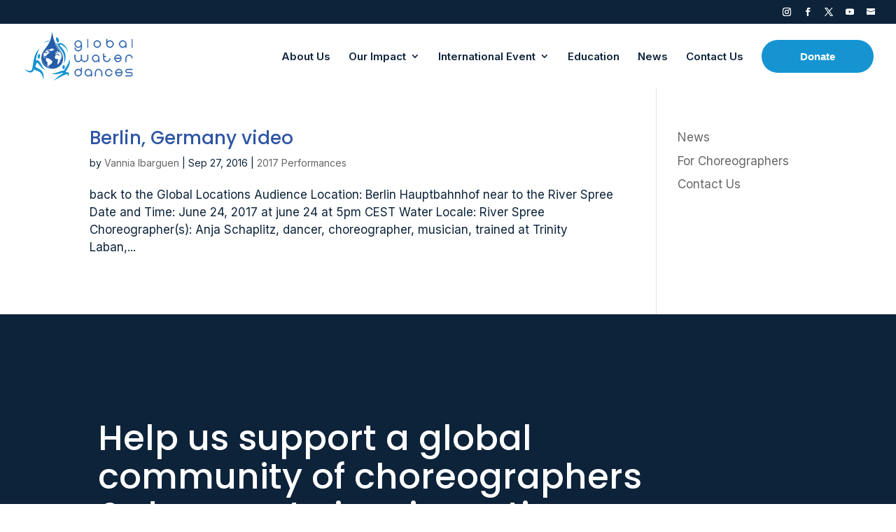

--- FILE ---
content_type: text/css
request_url: https://globalwaterdances.org/wp-content/themes/global-water-dances/style.css?ver=0.0.2
body_size: 2880
content:
/*
 Theme Name:     Global Water Dances - Divi Child
 Theme URI:      https://www.elegantthemes.com/gallery/divi/
 Description:    Global Water Dances - Divi Child Theme
 Author:         Smitten Labs
 Author URI:     https://smittenlabs.co/
 Template:       Divi
 Version:        0.0.2
*/


/* =Theme customization starts here
------------------------------------------------------- */



/* Body and HTML styling - Cusotm fonts */
body,
html {
    /* font-family: Helvetica, "Helvetica", "Helvetica Neue Light", "Helvetica Neue", sans-serif; */
    font-weight: 400;
    font-style: normal;
    overflow-x: hidden;
}


/* Body Overflow - For Responsive */
body #page-container {
    overflow-x: hidden;
}



/* Our Impact Timeline - Divi Pixel Horizontal Timeline */
@media screen and (min-width: 981px) {

    body .impact_timeline .dipi_htl_item_card-wrap {
        min-height: 675px;
    }

}

@media screen and (min-width: 1200px) {

    body .impact_timeline .dipi_htl_item_card-wrap {
        min-height: 515px;
    }

}

@media screen and (min-width: 1500px) {
    body .impact_timeline .dipi_htl_item_card-wrap {
        min-height: 375px;
    }
}





/* Social Media - Utility Nav */
body #et-secondary-nav li a {
    font-size: 0;
}

body #et-secondary-nav li a:after {
    -webkit-font-smoothing: antialiased;
    -moz-osx-font-smoothing: grayscale;
    color: #fff;
    display: block;
    direction: ltr;
    font-family: ETmodules;
    font-size: 12px;
    font-style: normal;
    font-variant: normal;
    font-weight: 400;
    line-height: 1;
    position: relative;
    text-transform: none;
    text-shadow: 0 0;
    top: -10px;
    transition: all .3s;
    z-index: 10;
}

body #et-secondary-nav li.instagram a:after {
    content: "\e09a";
}

body #et-secondary-nav li.facebook a:after {
    content: "\e093";
}

body #et-secondary-nav li.twitter a:after {
    content: "\e094";
}

body #et-secondary-nav li.youtube a:after {
    content: "\E0A3";
}

body #et-secondary-nav li.contact a:after {
    content: "\e076";
}


/* Donate Page - PayPal Customization */
body .paypal input[type=image] {
    content: url(/wp-content/themes/global-water-dances/images/button-donate.svg);
}


/* Mailchimp - Contact Form */



body .contact_form #mc_embed_signup label {
    /* display: none; */
}


body #mc_embed_signup input[type=text],
body #mc_embed_signup input[type=email],
body #mc_embed_signup textarea {
    background: transparent;
    border-radius: 25px;
    border: 1px solid #DFDFDF;
    color: #0D233A;
    font-size: 18px;
    font-weight: 500;
    margin-bottom: 25px;
    padding: 15px 30px;
    width: 100%;
}

body #mc_embed_signup .indicates-required {
    color: #3E6388;
    font-style: italic;
}

::-webkit-input-placeholder {
    color: #3E6388;
}
::-moz-placeholder {
    color: #3E6388;
}
:-ms-input-placeholder {
    color: #3E6388;
}
:-moz-placeholder {
    color: #3E6388;
}

body #mc_embed_signup .input-group ul {
    padding: 10px 0;
}

body #mc_embed_signup .input-group li {
    list-style: none;
}


body #mc_embed_signup input[type=submit] {
    background-color: #1694d2;
    border-radius: 23px !important;
    border: none;
    color: #ffffff;
    font-size: 15px;
    font-weight: 700;
    letter-spacing: 0px;
    margin: 15px 0;
    padding: 11px 55px;
    transition: all .3s;
}


/* Divi Toggle Module - Bullets*/
body .et_pb_toggle_content li {
    line-height: 1.8em;
    margin-bottom: 10px;
}


/* Activies Single Styles */
body.single-activities .et_pb_toggle_content h3 {
    padding: 25px 0 15px;
}

body.single-activities .et_pb_toggle_content ul li {
    margin-bottom: 10px;
}

body.single-activities .et_pb_toggle_content ol li {
    line-height: 2em;
    margin-bottom: 15px;
}

body.single-activities .et_pb_toggle_content ol li li {
    list-style-type: disc;
    margin-bottom: 10px;
}




/* Location Details */
body .location_details {
    display: flex;
}

body .location_details h4 {
    font-size: 20px;
}


body .location_details div:first-of-type {
    border-right: 1px solid #dfdfdf;
    margin-right: 5%;
    padding-right: 5%;
    width: 35%;
}

body .location_details div:last-of-type {
    width: 65%;
}


body h1.location_title {
    color: #fff;
    font-size: 72px;
    font-weight: 600;
}


/* Password Protected Forms 
body.single-activities .et-l--body .et_pb_section.et_section_regular {
    padding: 0 0 5vw 0 !important;
}

body.single-activities .et-l--body .et_pb_row {
    background-image: url(/wp-content/uploads/hero-location-bg-masked.svg);
    background-position: center bottom -2% !important;
    background-size: contain !important;
    padding: 0 !important;
    max-width: 100% !important;
    width: 100% !important;
}
*/


body .et_password_protected_form {
    margin: auto;
    max-width: 800px;
    padding: 5vw 0 18vw;
}

body.et-db #et-boc .et-l .et_password_protected_form .et_pb_button {
    float: none;
    margin: 0;

    background-color: #1694d2;
    border: none;
    border-radius: 23px;
    color: #ffffff;
    font-weight: 700;
    font-size: 15px;
    letter-spacing: 0px;
    padding: 11px 55px;
    transform: scale(1);
    transition: all .3s;
}

body.et-db #et-boc .et-l .et_password_protected_form .et_pb_button:after {
    display: none;
}

body.et-db #et-boc .et-l .et_password_protected_form .et_pb_button:hover {
    background-color: #245ca8;
    border: none;
    padding: 11px 55px;
    border-radius: 23px;
}




/* Sponsor logo Carousel */
body .sponsor_logo_carousel .swiper-container .dipi-carousel-wrapper {
    align-items: center;
}


/* Testimonial Carousel */
body .testimonial_carousel .dipi-carousel-child-wrapper {
    display: flex;
    flex-wrap: wrap;
    justify-content: space-between;
}

body .testimonial_carousel .dipi-image-wrap {
    padding: 0 15px 15px 0;
    max-width: 52px;
}

body .testimonial_carousel .dipi-carousel-item-content {
    max-width: 90%;
    padding: 0;
    text-align: left;
}







/* Team Member Listing */
body .team_grid {
    display: flex;
    flex-wrap: wrap;
    left: 20px;    
    position: relative;
}

body .team_grid .member {
    margin: 0 5% 50px 0;
    width: 28.3%;
}

body .team_grid .member a {
    display: block;
}

body .team_grid .member a .wp-post-image {
    border-radius: 20px;
    margin-bottom: 25px;
    max-width: 100%;
    width: 100%;
}

body .team_grid .member .member_name {
    color: #2E55A5;
    font-family: 'Poppins',Helvetica,Arial,Lucida,sans-serif;
    font-size: 17px;
    font-weight: 600;
    line-height: 1.2em;
    padding-bottom: 5px;
}

body .team_grid .member .position {
    color: #2E55A5;
    font-family: 'Poppins',Helvetica,Arial,Lucida,sans-serif;
    font-size: 14px;
    font-weight: 500;
    line-height: 1.2em;
    padding-bottom: 5px;
}

body .team_grid .member .read_bio {
    color: #1694D2;
    font-size: 15px;
    font-weight: 700;
}



/* Leadership Listing */
body .leadership_grid {
    display: flex;
    flex-wrap: wrap;
    left: 20px;    
    position: relative;
}

body .leadership_grid .member {
    margin: 0 5% 50px 0;
    width: 45%;
}

body .leadership_grid .member a {
    display: block;
}

body .leadership_grid .member a .wp-post-image {
    border-radius: 20px;
    margin-bottom: 25px;
    max-width: 100%;
    width: 100%;
}

body .leadership_grid .member .member_name {
    color: #2E55A5;
    font-family: 'Poppins',Helvetica,Arial,Lucida,sans-serif;
    font-size: 17px;
    font-weight: 600;
    line-height: 1.2em;
    padding-bottom: 5px;
}

body .leadership_grid .member .position {
    color: #2E55A5;
    font-family: 'Poppins',Helvetica,Arial,Lucida,sans-serif;
    font-size: 14px;
    font-weight: 500;
    line-height: 1.2em;
    padding-bottom: 5px;
}

body .leadership_grid .member .read_bio {
    color: #1694D2;
    font-size: 15px;
    font-weight: 700;
}







/* WP Maps Pro - Customization */

/* Custom Filters */
body .wpgmp_filter_wrappers {
    background-color: transparent;
    padding: 0;
}

body .wpgmp_filter_wrappers div.wpgmp_before_listing {
    display: none;
}

body div.wpgmp_search_form input.wpgmp_search_input {
    border: 1px solid #2E55A5;
    border-radius: 27px;
    padding: 15px 30px;
}

body div.wpgmp_listing_header {
    margin-bottom: 15px;
}

body div.wpgmp_search_form:after {
    display: none;
}

body div.categories_filter select {
    background-color: #1694D2;
}


/* Custom Listings*/
body .wpgmp_listing_list .fc-item-box {
    border: none;
    border-bottom: 1px solid #E1E1E1;
    margin: 0 0 25px 0 !important;
    padding: 25px 0 25px 0 !important;
}

body .wpgmp_listing_list .fc-itemcontent-padding {
    padding: 0 !important;
}


body .wpgmp_listing_container .fc-item-aare .fc-item-title a {
    color: #2E55A5;
    font-family: 'Poppins',Helvetica,Arial,Lucida,sans-serif;
    font-weight: 500;
    text-transform: none;
    font-size: 20px;
}

body .wpgmp_listing_container .fc-item-content {
    font-weight: 400;
    color: #0D233A;
}

body .fc-item-aare .read-more {
    border: none;
    color: #1694D2;
    font-size: 15px;
    font-weight: 900;
    margin: 10px 0 0 0;
    padding: 10px 0;
    transition: all 0.35s ease-in-out;
}

body .fc-item-aare .read-more:hover {
    color: #fff;
    background-color: #1694D2;
    padding: 10px 25px;
}



/* Custom Info Window */
body .wpgmp_infowindow .fc-item-title {
    color: #2E55A5 !important;
    font-family: 'Poppins',Helvetica,Arial,Lucida,sans-serif !important;
    text-transform: none;
}

body .wpgmp_infowindow .location_btn {
    color: #1694D2;
    display: inline-block;
    font-size: 15px;
    font-weight: 900;
    margin: 10px 0 0 0;
    padding: 10px 0;
    transition: all 0.35s ease-in-out;
}

body .wpgmp_infowindow .location_btn:hover {
    background-color: #1694D2;
    color: #fff;
    padding: 10px 20px;
}








/* Custom Header */
@media screen and (min-width: 981px) {

    body.et_header_style_left div#et-top-navigation {        
        justify-content: flex-end;
        padding-left: 0 !important;
        width: 100%;
    }

}

body #top-menu-nav {
    width: 100%;
}

body #top-menu {
    text-align: right;
    width: 100%;
}

body #top-menu > .sub-menu {
    background-color: rgba(22, 148, 210, 0.7);
    left: 0;
    padding: 25px 3%;
    position: absolute;
    width: 100%;
}

body #top-menu > .sub-menu li a {
    color: #fff;
}


body #top-menu > .sub-menu li.current-menu-item a,
body #top-menu > .sub-menu li a:hover {
    color: #0D233A;
}


body .et-fixed-header #top-menu > .sub-menu li a {
    color: #fff !important;
}

body .et-fixed-header #top-menu > .sub-menu li.current-menu-item a,
body .et-fixed-header #top-menu > .sub-menu li a:hover {
    color: #0D233A !important;
}






/* Popups for Divi - Customization 
body #et-boc .area-outer-wrap .da-close {
    right: auto;
}
*/


/* Mobile Menu - Logo Home Link */
body #top-menu li.menu-item-home {
    display: none;
}

body #mobile_menu li.menu-item-home a {
    border-radius: 0;
    content: url(/wp-content/themes/global-water-dances/images/global-wather-dances-logo-white.svg);
    display: block;
    margin: 0 auto 15px;
    max-width: 225px;
}

body #mobile_menu li {
    border-bottom: 1px solid rgba(255,255,255,0.25);
}

body #mobile_menu li.social {
    display: none;
}

body #mobile_menu li.menu-item-home,
body #mobile_menu li.dipi-cta-button-menu-item,
body #mobile_menu li:nth-last-of-type(7) {
    border: none;
}

body #mobile_menu li .sub-menu li {
    border: none;
}

body #mobile_menu > li > a {
    margin-bottom: 0 !important;
}







	
/* Utilty Classes */
body .break {
    display: block;
}

body .caps {
    text-transform: uppercase;
}

body .et_pb_text ul {
    margin: 15px 0;
}

body .et_pb_text ul li {
    margin: 15px 0;
}


/* Brand Fonts 
body .proxima_nova {
    font-family: proxima-nova, sans-serif;
    font-style: normal;
}
*/


/* Brand Colors 
body .cs_yellow {
    color: #FFDC32;
}
*/


/* Block Quotes 
body .entry-content blockquote {
    padding-left: 0;
}
*/



/* Header - Sub Nav Menu*/
body .hero_subnav .widget_nav_menu {
    margin: 0 !important;
    padding: 0 !important;
    width: 100% !important;
}

body .hero_subnav .widget_nav_menu ul {
    align-items: center;
    display: flex;
    justify-content: flex-end;
}

body .hero_subnav .widget_nav_menu ul li {
    margin-left: 5px;
    padding: 10px;
}

body .hero_subnav .widget_nav_menu ul li a {
    transition: all 0.35s ease-in-out;
}

body .hero_subnav .widget_nav_menu ul li a:hover {
    color: #0D233A !important;
}




/* Footer Styles */
footer .widget_nav_menu {
    margin: 0 !important;
    padding: 0 !important;
    width: 100% !important;
}

footer .et_pb_widget_area ul {
    align-items: center;
    display: flex;
    justify-content: flex-start;
}

footer .et_pb_widget_area ul li {
    margin-left: 5px;
    padding: 10px;
}

footer .et_pb_widget_area ul li a {
    transition: all 0.35s ease-in-out;
}

footer .et_pb_widget_area ul li a:hover {
    color: #1694d2 !important;
}







/* Laptop and DOWN */
@media (max-width: 1200px) {

}


/* Tablet and DOWN */
@media (max-width: 980px) {

    /* Responsive Column Order */
    body .flex_swap {
        display: flex;
        flex-wrap: wrap;
    }
    
    body .flex_swap .et_pb_column {
        margin: 0;
        width: 100%;
    }

    body .flex_swap .et_pb_column:first-of-type {
        order: 2;
    }    
    
    body .flex_swap .et_pb_column:last-of-type {
        order: 1;
    }


    /* Team Member Listing */
    body .team_grid {
        left: 0;
    }

    body .team_grid .member {
        margin: 0 5% 50px 0;
        width: 45%;
    }


    /* Leadership Listing */
    body .leadership_grid {
        left: 0;    
    }


    /* Footer Styles */
    footer .et_pb_widget_area ul {
        flex-wrap: wrap;
        justify-content: center;
    }

    footer .et_pb_widget_area ul li {
        margin-left: 0;
        padding: 0;
        width: 100%;
    }
    
    footer .et_pb_widget_area ul li a {
        display: block;
        line-height: 1em;
        padding: 8px 0;
        text-align: center;
    }
    
    



}

/* Mobile Down */
@media (max-width: 767px) {

    body .break {
        display: inline;
    }

    /* Team Member Listing */
    body .team_grid .member {
        margin: 0 0 35px 0;
        width: 100%;
    }    

    /* Leadership Listing */
    body .leadership_grid .member {
        margin: 0 5% 50px 0;
        width: 100%;
    }        

}

/* Mobile Down */
@media screen and (max-width: 480px) {

}

/* Adobe Typekit Fonts 

font-family: proxima-nova, sans-serif;
font-weight: 300;
font-style: normal;

font-family: proxima-nova, sans-serif;
font-weight: 600;
font-style: normal;

font-family: proxima-nova, sans-serif;
font-weight: 700;
font-style: normal;

font-family: proxima-nova, sans-serif;
font-weight: 800;
font-style: normal;

*/

--- FILE ---
content_type: image/svg+xml
request_url: https://globalwaterdances.org/wp-content/uploads/bg-footer-wave.svg
body_size: -10
content:
<?xml version="1.0" encoding="UTF-8"?>
<svg width="1300px" height="364px" viewBox="0 0 1300 364" version="1.1" xmlns="http://www.w3.org/2000/svg" xmlns:xlink="http://www.w3.org/1999/xlink">
    <title>bg-footer-wave</title>
    <g id="Page-1" stroke="none" stroke-width="1" fill="none" fill-rule="evenodd">
        <g id="Home" transform="translate(0.000000, -5061.000000)">
            <g id="bg-footer-wave" transform="translate(0.000000, 5061.000000)">
                <path d="M1300,5.73738872 C1061.11906,-15.4497451 838.36381,22.0432969 631.734253,118.216515 C425.104696,214.389732 214.526611,216.760663 0,125.329308 L0,293.216515 L1298.40824,293.216515" id="Path-3" fill="#1694D2"></path>
                <path d="M0,184.165306 C231.148504,218.326358 464.673331,206.688723 700.57448,149.252403 C936.475629,91.8160834 1136.28414,74.9724148 1300,98.7213975 L1300,774.195763 L0,774.195763" id="Path" fill="#245CA8"></path>
            </g>
        </g>
    </g>
</svg>